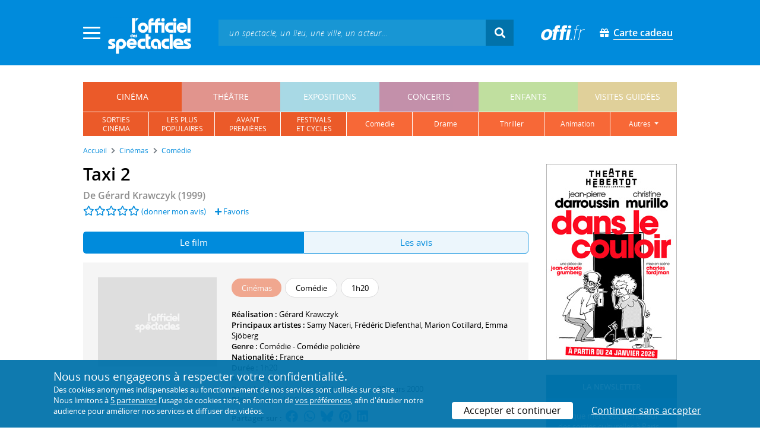

--- FILE ---
content_type: text/html; charset=utf-8
request_url: https://www.offi.fr/cinema/evenement/taxi-2-25615.html
body_size: 11573
content:
<!doctype html>
<html lang="fr">
<head>
	
	
  <meta charset="utf-8">


	<meta http-equiv="X-UA-Compatible" content="IE=EDGE" />
	<meta http-equiv="Content-Type" content="text/html; charset=UTF-8" />

<meta name="viewport" content="width=device-width">
<meta name="viewport" content="width=device-width, initial-scale=1.0, maximum-scale=1.0, minimum-scale=1.0">
<meta name="theme-color" content="#008bdc" />

    <title>Taxi 2 : séances &agrave; Paris et en Île-de-France - L'Officiel des spectacles

</title>
    <meta name="description" content="Retrouvez tous les horaires et toutes les salles de cinéma programmant actuellement le film * Taxi 2 * à Paris et en Île-de-France">    <meta name="robots" content="index, follow" />

    <meta property="og:url" content="https://www.offi.fr/cinema/evenement/taxi-2-25615.html" />
    <meta property="og:type" content="article" />
    <meta property="og:title" content="Taxi 2 : séances &agrave; Paris et en Île-de-France - L'Officiel des spectacles" />
    <meta property="og:description" content="Retrouvez tous les horaires et toutes les salles de cinéma programmant actuellement le film * Taxi 2 * à Paris et en Île-de-France" />
    


<link rel="shortcut icon" href="/res/img/icons/favicon.ico" />
<link rel="apple-touch-icon" sizes="180x180" href="/res/img/icons/apple-touch-icon.png">
<link rel="icon" type="image/png" sizes="192x192" href="/res/img/icons/android-chrome-192x192.png">
<link rel="icon" type="image/png" sizes="512x512" href="/res/img/icons/android-chrome-512x512.png">
<link rel="icon" type="image/png" sizes="32x32" href="/res/img/icons/favicon-32x32.png">
<link rel="icon" type="image/png" sizes="16x16" href="/res/img/icons/favicon-16x16.png">
<link rel="manifest" href="/res/img/icons/site.webmanifest">


    <!--<link href="https://unpkg.com/gijgo@1.9.11/css/gijgo.min.css" rel="stylesheet" type="text/css" />-->
    <link href="/res/css/tiny-date-picker.min.css" rel="stylesheet" type="text/css" />
    <link href="/res/css/date-range-picker.css" rel="stylesheet" type="text/css" />
 
        <link rel="stylesheet" href="/templates-mobile/assets/css/theme.css?v24" type="text/css" media="all">
   <script type="text/javascript">
		var compteOuvert = 1;
        var offi = {};
        offi.gaVersion = 'ga4';
    </script>




<script async src="https://www.googletagmanager.com/gtag/js?id=G-WCXK8B622W"></script>

<script type="text/javascript">
    
    offi.demandeTarteAucitron = true;
    
	  
	  window.dataLayer = window.dataLayer || [];
    function gtag(){dataLayer.push(arguments);}
    
    
    gtag('js', new Date());
    
    if (offi.demandeTarteAucitron) {
        gtag('consent', 'default', {
            'ad_storage': 'denied',
            'ad_user_data': 'denied',
            'ad_personalization': 'denied',
            'analytics_storage': 'denied',
            wait_for_update: 500
        });
    }
    
    
    gtag('config', 'G-WCXK8B622W');
    offi.gtag = window.gtag;
    


<!-- Matomo -->
  var _paq = window._paq = window._paq || [];
  /* tracker methods like "setCustomDimension" should be called before "trackPageView" */
  _paq.push(['requireCookieConsent']);
  _paq.push(['setConversionAttributionFirstReferrer', true]);
  offi.matoActif = true;
  
  
      _paq.push(['setCustomDimension', customDimensionId = 6, customDimensionValue = 'cinema']);
    
  
  if (offi.MatomoSetCustomUrl)
  {
    _paq.push(['setCustomUrl', offi.MatomoSetCustomUrl]);
  }
        
  _paq.push(['enableLinkTracking']);
  (function() {
    var u="//mato.offi.fr/matomo/";
    _paq.push(['setTrackerUrl', u+'matomo.php']);
    _paq.push(['setSiteId', '21']);
    var d=document, g=d.createElement('script'), s=d.getElementsByTagName('script')[0];
    g.async=true; g.src=u+'matomo.js'; s.parentNode.insertBefore(g,s);
  })();
<!-- End Matomo Code -->


</script>



<!-- Knowledge Graph Google -->
<script type="application/ld+json">
{
	"@context" : "https://schema.org",
	"@type" : "Organization",
	"name" : "L'Officiel des spectacles",
	"description" : "Magazine hebdomadaire sur l'actualité culturelle à Paris et en Île-de-France : cinéma, théâtre, expositions, concerts, spectacles pour enfants, visites guidées, guide touristique parisien.",
	"foundingDate" : "1946-09-01",
	"url" : "https://www.offi.fr",
	"logo": "https://files.offi.fr/medias/img/logo-officiel-bleu.jpg",
	"sameAs" : [ "https://www.facebook.com/offi.fr",
	"https://twitter.com/lofficiel",
	"https://www.instagram.com/lofficieldesspectacles/"] 
}
</script>

	
</head>

<body class="rubrique-page cinema right-columns" >
	
	
	<main>
	  
		<section id="header">
						
			
<header>
    <!-- menu principal -->
    <div class="navbar navbar-dark box-shadow main-menu" id="stickytop">
        <div class="container container-1">

            <div class="menu-burger dropdown">
                <a class="dropdown-toggle">
                    <img class="closed-menu" src="/res/img/menu/hamburger.png">
                    <img class="opened-menu" src="/res/img/menu/close-white.png">
                </a>
                <!-- menu latéral -->
<div class="main-background dropdown-menu" id="navbarHeader" >
    <div class="left-menu">
                <!-- Links -->
        <ul class="left-menu-dropdown">
            <li class="dropdown-item main-background-darker d-flex">
                <div class="col p-0">
                    <a class="nav-link" href="/"><span class="iconoffi-home"></span> Accueil</a>
                </div>
                <div class="col p-0 text-right">
                    <a class="dropdown-toggle nav-link"><i class="iconoffi-fermer"></i> </a>
                </div>
            </li>
            
            <li class="d-md-none menu-principal main-background-darker">
                <div class="row m-0 px-2">
                                <div class="col-6 element">
                    <a href="/cinema" class="cinema_color">cinéma </a>
                </div>
                                <div class="col-6 element">
                    <a href="/theatre" class="theatre_color">théâtre </a>
                </div>
                                <div class="col-6 element">
                    <a href="/expositions-musees" class="expositions-musees_color">expositions </a>
                </div>
                                <div class="col-6 element">
                    <a href="/concerts" class="concerts_color">concerts </a>
                </div>
                                <div class="col-6 element">
                    <a href="/enfants" class="enfants_color">enfants </a>
                </div>
                                <div class="col-6 element">
                    <a href="/visites-conferences" class="visites-conferences_color">visites guidées </a>
                </div>
                                </div>
            </li>
            
                        <li class="dropdown-item d-none visible-connecte">
                <a class="nav-link" href="/modifier-mon-compte.html" rel="nofollow"><span class="iconoffi-user"></span><span class="user-name-value"></span></a>
            </li>
            <li class="dropdown-item d-none visible-connecte">
                <a class="nav-link" href="/modifier-mon-compte.html" rel="nofollow"><span class="iconoffi-plus"></span>Modifier mon compte</a>
            </li>
            <li class="dropdown-item  d-none visible-connecte">
                <a class="nav-link" href="/compte-commandes.html" rel="nofollow"><span class="iconoffi-cart"></span>Mes commandes</a>
            </li>
            <li class="dropdown-item cache-connecte">
                <a class="nav-link" href="/connexion.html?redirectIdObj=25615&redirectType=evenement" rel="nofollow"><span class="iconoffi-user"></span>S'identifier</a>
            </li>
                        
            <li class="dropdown-item cache-connecte">
                <a class="nav-link" href="/abonnement-lofficiel.html" rel="nofollow"><span class="iconoffi-plus"></span>Abonnement</a>
            </li>
            
            <li class="dropdown-item">
                <a class="nav-link" href="/carte-cadeau.html" rel="nofollow"><span class="fas fa-gift"></span>Carte cadeau</a>
            </li>
            
            <li class="dropdown-item">
                <a class="nav-link" href="/contact.html" rel="nofollow"><span class="iconoffi-contact"></span>Nous contacter</a>
            </li>
            <li class="dropdown-item">
                <a class="nav-link" href="/conditions-generales-reservation-offi.fr.html" rel="nofollow"><span class="iconoffi-info"></span>CGV</a>
            </li>
                        <li class="dropdown-item d-none visible-connecte">
                <a class="nav-link" href="/mon-abonnement.html" rel="nofollow"><span class="iconoffi-plus"></span>Abonnement</a>
            </li>
                        <li class="dropdown-item has-children d-none visible-connecte">

                <a class="nav-link" href="/mes-favoris.html" rel="nofollow"><span class="iconoffi-star"></span>Mes favoris</a>

                <ul class="ml-1 dropdown-menu-items" id="menu-favoris-liste">
                </ul>
                
            </li>
            <li class="dropdown-item d-none visible-connecte">
                <a class="nav-link" href="/" id="disconnectBtnDropdown" rel="nofollow"><span class="iconoffi-user"></span>Déconnexion</a>
            </li>
            
        </ul>
        <!-- Links -->

    </div>
</div>            </div>
            
                
            <div class="has-margin-left-10 logo-header">
                <a href="/" class="logo"><img src="/res/img/logo-offi.svg" class="img-fluid"/></a>
            </div>
            <div class="criteres">

                <div class="d-block d-md-none  text-center" id="mobile-search-button">                     <a href="#"><i class="fas fa-search"></i></a>
                </div>
                
            <div class="d-md-none logo-text-header1 pt-2">
                <a href="/carte-cadeau.html" class="mt-0 p-1 px-2 text-white text-decoration-none font-bolder">
                    <span class="fas fa-gift mr-2"></span><span class="border-bottom">Carte cadeau<span></a>
                    </a>
            </div>
            
            </div>
            
            <div class="d-block  col-md-7 form-container dark-form" id="search-form">
                <!-- form search -->
                <form id="schForm" method="GET"action="/recherche-ac.html">
                    <div class="input-group d-none d-md-flex">
                        <input type="text" name="acSearch" id="search" placeholder="un spectacle, un lieu, une ville, un acteur..." autocomplete="off" class="form-control ui-autocomplete-input" role="textbox" aria-autocomplete="list" aria-haspopup="true">
                        <div class="input-group-append">
                            <span class="input-group-text header-search-btn" id="basic-addon2"><i class="fas fa-search"></i></span>
                        </div>
                    </div>
                </form>
                <!-- / form search -->
                
                <div class="imgsticky">
                    <div class="p-container"><div class="p-bg" style="--bg-image: url(https://files.offi.fr/display/660/3.jpg);"></div><a href="https://www.offi.fr/theatre/comedie-oberkampf-6886/cheri-on-se-dit-tout-71306.html"  class="pdisplay"><img src="https://files.offi.fr/display/660/3.jpg" data-pv="Display/PACK_BANNIERE/660-cheri-on-se-dit-tout" class="pdisplayimg" data-pos="2" /></a></div>
                </div>

                <!-- form search sticky header -->
                <div class="sticky-form-search  has-margin-left-15 ">
                    <div class="input-group-append">
                        <span class="input-group-text header-search-btn has-padding-top-25 has-padding-bottom-25 has-padding-left-10 has-padding-right-10" id="basic-addon2"><i class="fas fa-search"></i></span>
                    </div>
                </div>
                <!-- / form search sticky header -->
            
            </div>
            
            <div class="logo-text-header pr-3">
                <img src="/res/img/offi.png">
            </div>

            <div class="logo-text-header">
                <a href="/carte-cadeau.html" class="mt-0 p-1 px-2 text-white text-decoration-none font-bolder">
                    <span class="fas fa-gift mr-2"></span><span class="border-bottom">Carte cadeau<span></a>
                    </a>
            </div>


            <div id="mobile-search" class="d-none">
                <a href="#" id="mobile-search-close" class="float-right"> <i class="fas fa-times"></i></a>
                <form id="schForm_mobile" method="GET"action="/recherche-ac.html">
                    <input type="text" name="acSearch" id="search_mobile" placeholder="un spectacle, un lieu, une ville, un acteur..." autocomplete="off" class="form-control ui-autocomplete-input d-block" role="textbox" aria-autocomplete="list" aria-haspopup="true">
                </form>
            </div>

        </div>
        <!-- / menu principal -->
        
        <div id="sticky-title-container" class="d-none">

            <div class="cinema_color lighter_color important" id="sticky-title">
            
                <a href="#header" class="toUpbtn">
                    <span class="iconoffi-up-arrow"> </span>
                </a>
                <span class="content">
                <!-- criteres recherche-->
                
                <!-- fin criteres recherche-->
                </span>
            </div>
        </div>
        
    </div>
    <!-- dropdown recherche-->
    
    <div class="dropdown" id="navBarSearchDropdown">
        <button id="dLabesearch" class="d-none dropdown-toggle collapsed" type="button" data-toggle="dropdown" aria-haspopup="true" aria-expanded="false">
            Rechercher
        </button>
        <div class="main-background dropdown-menu" id="navBarSearch" aria-labelledby="dLabesearch">
            <div class="recherche-container">
                <a class="closeRechercheBloc"><img src="/res/img/menu/close-white.png"></a>
                <div class="col text-center"><img src="/res/img/loader_big_b.gif" id="searchLoader">
                </div>
                <div class="col-12 py-4" id="navBarSearchContent">
                </div>
            </div>
            <div class="search-all-results main-background-darker">
                <a href="#" class="col no-padding btn text-uppercase text-white has-margin-top-15 has-margin-bottom-15">
                    Voir tous les résultats
                </a>
            </div>
        </div>
    </div>
    
    <!-- fin dropdown recherche-->
    <!-- / menu latéral -->
</header>


			
						<div class="container">
								
				 

<div id="menu_principal" class="d-none d-lg-table">
			<div class="  menu_pricipal_element   cinema active" ><a href="/cinema">cinéma</a> </div>
			<div class="  menu_pricipal_element   theatre " ><a href="/theatre">théâtre</a> </div>
			<div class="  menu_pricipal_element   expositions-musees " ><a href="/expositions-musees">expositions</a> </div>
			<div class="  menu_pricipal_element   concerts " ><a href="/concerts">concerts</a> </div>
			<div class="  menu_pricipal_element   enfants " ><a href="/enfants">enfants</a> </div>
			<div class="  menu_pricipal_element   visites-conferences " ><a href="/visites-conferences">visites guidées</a> </div>
	</div>

<div class="sous_menu d-none d-lg-table" >

					
													
						<div class="sous_element cinema_color  " >
				<a href="/cinema/nouveautes.html">
					sorties<br />cinéma
				</a> 
			</div>
								
													
						<div class="sous_element cinema_color  " >
				<a href="/cinema/populaires.html">
					les plus<br />populaires
				</a> 
			</div>
								
													
						<div class="sous_element cinema_color  " >
				<a href="/cinema/avant-premieres.html">
					avant<br>premières
				</a> 
			</div>
								
													
						<div class="sous_element cinema_color  " >
				<a href="/cinema/festivals-cinema.html">
					festivals<br>et cycles
				</a> 
			</div>
								
													
						<div class="sous_element cinema_color  lighter_color" >
				<a href="/cinema/comedie-film-comique.html">
					comédie
				</a> 
			</div>
								
													
						<div class="sous_element cinema_color  lighter_color" >
				<a href="/cinema/drame.html">
					drame
				</a> 
			</div>
								
													
						<div class="sous_element cinema_color  lighter_color" >
				<a href="/cinema/film-policier-espionnage.html">
					thriller
				</a> 
			</div>
								
													
						<div class="sous_element cinema_color  lighter_color" >
				<a href="/cinema/dessin-anime-animation.html">
					animation
				</a> 
			</div>
								
													
						<div class="dropdown sous_element cinema_color  lighter_color" >
				<a href="#" class="dropdown-toggle" role="button" id="dropdownMenu_9" data-toggle="dropdown" aria-haspopup="true" aria-expanded="false">
					autres
				</a> 
				<div class="dropdown-menu lighter_color" aria-labelledby="dropdownMenu_9">
										
																									<a class="dark-text" href="/cinema/film-horreur.html">horreur</a>
										
																									<a class="dark-text" href="/cinema/science-fiction.html">science-fiction</a>
										
																									<a class="dark-text" href="/cinema/film-fantastique.html">fantastique</a>
										
																									<a class="dark-text" href="/cinema/action-aventure.html">action ou aventure</a>
										
																									<a class="dark-text" href="/cinema/genres.html">tous les genres</a>
										
																									<a class="dark-text" href="/cinema/a-laffiche.html">tous les films</a>
										
																									<a class="dark-text" href="/cinema/prochainement.html">prochainement</a>
											
				</div>
			</div>
							
</div>

				
							</div>
		</section>
		

		<section id="wrapper">

			<div class="container">
				
				
		<nav aria-label="breadcrumb" class="mb-3">
	<ol class="breadcrumb bg-light" itemscope itemtype="http://schema.org/BreadcrumbList">
						<li class="breadcrumb-item" itemprop="itemListElement" itemscope itemtype="http://schema.org/ListItem"><a class="text-dark" href="https://www.offi.fr/" itemprop="item"><span itemprop="name">Accueil</span></a><meta itemprop="position" content="1" /></li>
				<li class="breadcrumb-item" itemprop="itemListElement" itemscope itemtype="http://schema.org/ListItem"><a class="text-dark" href="https://www.offi.fr/cinema" itemprop="item"><span itemprop="name">Cin&eacute;mas</span></a><meta itemprop="position" content="2" /></li>
				<li class="breadcrumb-item" itemprop="itemListElement" itemscope itemtype="http://schema.org/ListItem"><a class="text-dark" href="/cinema/comedie-film-comique.html" itemprop="item"><span itemprop="name">Comédie</span></a><meta itemprop="position" content="3" /></li>
			</ol></nav>
	
				
				
								
				<div class="d-flex row-section-flex">
					



					
	<div id="content-wrapper" class="right-column col-xs-12 col-sm-8 col-md-9 no-padding-left">
	

<div class="single-event-page has-margin-bottom-25" itemscope itemtype=" https://schema.org/Movie">
    
    <div class="single-event-head has-margin-bottom-25">
        <div class="single-event-rating mb-2">
            <h1 itemprop="name"  class="add-to-sticky">Taxi 2</h1>
            <div class="page-subtitle">
                De <span itemprop="director" itemscope itemtype=" https://schema.org/Person"><span itemprop="name">Gérard Krawczyk</span></span> (1999)            </div>
        </div>
        
        <div class="row m-0">
            <div class="d-flex single-event-avis">
	                            <div class="hreview-aggregate mb rating_div" >
	<div class="item">
		<div class="fl" id="obj_rate">
			<a href="#onglet-tavis"><i class="far fa-star text-main-color"></i><i class="far fa-star text-main-color"></i><i class="far fa-star text-main-color"></i><i class="far fa-star text-main-color"></i><i class="far fa-star text-main-color"></i></a> <a href="#onglet-critique">(donner mon avis)</a>					</div>
	</div>
</div>
                                <a href="/connexion.html?favoris=1&redirectIdObj=25615&redirectType=evenement" class="ajouter_favoris" data-controller="evenement" data-idObj="25615" data-favorite_identifier="5b372e438ce0a2e09f3c799514c25135" data-favorite_param="Evenement-25615" data-ajax-mode="0" rel="nofollow">
    <i class="fas fa-plus"></i> Favoris
</a>

            </div>
        </div>

    </div>
    
    <ul class="onglets nav nav-pills mb-3 nav-fill" id="onglets-programmation-list" role="tablist">
        <li class="nav-item" role="presentation">
            <a class="nav-link active" id="pills-informations-tab" data-toggle="tab" href="#pills-informations" data-onglet="infos" role="tab" aria-controls="pills-informations" aria-selected="true">
                Le film
            </a>
        </li>
                       <li class="nav-item" role="presentation">
            <a class="nav-link" id="pills-critique-tab" data-toggle="tab" href="#pills-critique"  data-onglet="critique" role="tab" aria-controls="pills-critique" aria-selected="false">
                 Les avis            </a>
        </li>
            </ul>
    <div class="tab-content" id="onglets-programmation-contenu" >
    <div class="tab-pane fade show active" id="pills-informations" role="tabpanel" aria-labelledby="pills-informations-tab">
        <div class="single-event-intro card-body card-header has-padding-25 no-border light-gray-background clearfix pb-0">
            <div class="single-event-intro-image">
            <span class="single-event-affiche">                <img 
                    itemprop="image" 
                    src="/res/img/photo_vide.png"  
                    alt=''
                    class="img-fluid"
                                    >
            </span>            </div>
        
            <div class="no-padding event-info f-size-prog">
                <div class="mb-3">
                    
<div class="tags-container">
                    
                                <span class="has-border cinema_color text-white tag-rubrique">Cin&eacute;mas</span>
                                
        
                    
                                <span class="has-border item-info">Comédie</span>
                                
        
                    
                                <span class="has-border item-info">1h20</span>
                                
        
    
</div>

                </div>
                <div class="clearfixer d-md-none"> </div>
                
                <p class="mb-0">
                        <b>Réalisation : </b>
                                                    <a class="text-body"  href="/artiste/gerard-krawczyk-30715.html">Gérard Krawczyk</a>                                                <br>
                                                                        <b>Principaux artistes : </b>
                                                    <a class="text-body"  href="/artiste/samy-naceri-10867.html">Samy Naceri</a>,                                                     <a class="text-body"  href="/artiste/frederic-diefenthal-6538.html">Frédéric Diefenthal</a>,                                                     <a class="text-body"  href="/artiste/marion-cotillard-13536.html">Marion Cotillard</a>,                                                     <a class="text-body"  href="/artiste/emma-sjoberg-59979.html">Emma Sjöberg</a>                                                <br>
                                                <b>Genre :</b> <span itemprop="genre">Comédie - Comédie policière</span><br>                                                <b>Nationalité : </b>France<br>                                                <b>Durée : </b><span itemprop="duration">1h20</span><br>                        <b>Année de production : </b>1999<br>                        <b>Date de sortie (ou ressortie) en France : </b> 28 mars 2000<br>                                                <b>Distributeur : </b>UGC<br>                </p>
                
                <p class="share-container mt-2">
                    <b>Partager sur : </b> <span class="share-container">
<a href="https://www.facebook.com/sharer/sharer.php?u=https://www.offi.fr/cinema/evenement/taxi-2-25615.html" rel="nofollow" title="Facebook" target="_blank"><i class="fab fa-facebook"></i></a>
<a href="https://wa.me/?text=Taxi 2 via L'Officiel des spectacles : https://www.offi.fr/cinema/evenement/taxi-2-25615.html" rel="nofollow" title="Whatsapp"  target="_blank"><i class="fab fa-whatsapp"></i></a>
<a href="https://bsky.app/intent/compose?text=Taxi 2 via L'Officiel des spectacles : https://www.offi.fr/cinema/evenement/taxi-2-25615.html" rel="nofollow" title="bluesky"  target="_blank"><i class="iconoffi-bluesky  d-inline-block"></i></a>
<a href="https://pinterest.com/pin/create/button/?url=https://www.offi.fr/cinema/evenement/taxi-2-25615.html&media=&description=Taxi 2 via L'Officiel des spectacles @officielparis" rel="nofollow" title="Pinterest"  target="_blank"><i class="fab fa-pinterest"></i></a>
<a href="https://www.linkedin.com/shareArticle?mini=true&url=https://www.offi.fr/cinema/evenement/taxi-2-25615.html&title=Taxi 2&source=via L'Officiel des spectacles" rel="nofollow" title="Llinkedin"  target="_blank"><i class="fab fa-linkedin"></i></a>
</span>

                </p>

            </div>
        </div>
        
        


<h2 class='font-semi-bold titre-bloc-mp-standard'>Présentation</h2>
<div class="single-event-description has-margin-top-20">
    <div class="card-body card-header has-padding-25 no-border light-gray-background">
        <p itemprop="description" class="p-0 m-0">Daniel, chauffeur de taxi un peu speed au volant de sa Peugoet 406, et son copain flic, Emilien, se retrouvent cette fois-ci aux prises avec un gang de yakuzas ravisseurs d'un diplomate japonais venu conclure un important marché en France.</p>
    </div>
</div>


<h2 class='font-semi-bold titre-bloc-mp-standard'>Taxi 2 : la distribution</h2>
<div class="card-body card-header has-padding-25 no-border light-gray-background">
      <p>
   <b>Réalisation : </b>
          <a class="text-body"  href="/artiste/gerard-krawczyk-30715.html">Gérard Krawczyk</a>       </p>
      
        <p>
   <b>Casting :</b>
        <a class="text-body" itemprop="actors" itemscope itemtype=" https://schema.org/Person" href="/artiste/samy-naceri-10867.html"><span itemprop="name">Samy Naceri</span> (<em>Daniel Morales</em>)</a>,         <a class="text-body" itemprop="actors" itemscope itemtype=" https://schema.org/Person" href="/artiste/frederic-diefenthal-6538.html"><span itemprop="name">Frédéric Diefenthal</span> (<em>Emilien Coutant-Kerbalec</em>)</a>,         <a class="text-body" itemprop="actors" itemscope itemtype=" https://schema.org/Person" href="/artiste/marion-cotillard-13536.html"><span itemprop="name">Marion Cotillard</span> (<em>Lily Bertineau</em>)</a>,         <a class="text-body" itemprop="actors" itemscope itemtype=" https://schema.org/Person" href="/artiste/emma-sjoberg-59979.html"><span itemprop="name">Emma Sjöberg</span> (<em>Petra</em>)</a>,         <a class="text-body" itemprop="actors" itemscope itemtype=" https://schema.org/Person" href="/artiste/bernard-farcy-2309.html"><span itemprop="name">Bernard Farcy</span> (<em>le commissaire Gibert</em>)</a>,         <a class="text-body" itemprop="actors" itemscope itemtype=" https://schema.org/Person" href="/artiste/jean-christophe-bouvet-1464.html"><span itemprop="name">Jean-Christophe Bouvet</span> (<em>le général Bertineau</em>)</a>,         <a class="text-body" itemprop="actors" itemscope itemtype=" https://schema.org/Person" href="/artiste/frederique-tirmont-69282.html"><span itemprop="name">Frédérique Tirmont</span> (<em>la mère de Lily</em>)</a>,         <span class="text-body" itemprop="actors" itemscope itemtype=" https://schema.org/Person"><span itemprop="name">Marac Faure</span> (<em>le ministre français</em>)</span>,         <span class="text-body" itemprop="actors" itemscope itemtype=" https://schema.org/Person"><span itemprop="name">Hirata Haruhiko</span> (<em>le ministre japonais</em>)</span>,         <a class="text-body" itemprop="actors" itemscope itemtype=" https://schema.org/Person" href="/artiste/tsuyu-shimizu-150834.html"><span itemprop="name">Tsuyu Shimizu</span> (<em>Yuli</em>)</a>,         <span class="text-body" itemprop="actors" itemscope itemtype=" https://schema.org/Person"><span itemprop="name">Ko Suzuki</span> (<em>Katano</em>)</span>,         <a class="text-body" itemprop="actors" itemscope itemtype=" https://schema.org/Person" href="/artiste/edouard-montoute-8544.html"><span itemprop="name">Edouard Montoute</span> (<em>Alain</em>)</a>        </p>
        
        <p>
    <b>Distribution technique :</b>
            <a class="text-body" itemprop="actors" itemscope itemtype=" https://schema.org/Person" href="/artiste/luc-besson-1720.html"><span itemprop="name">Luc Besson</span> (scénario)</a>,             <span class="text-body" itemprop="actors" itemscope itemtype=" https://schema.org/Person"><span itemprop="name">Al Khemya</span> (musique)</span>,             <a class="text-body" itemprop="actors" itemscope itemtype=" https://schema.org/Person" href="/artiste/jean-jacques-gernolle-121368.html"><span itemprop="name">Jean-Jacques Gernolle</span> (décors)</a>,             <span class="text-body" itemprop="actors" itemscope itemtype=" https://schema.org/Person"><span itemprop="name">Gérard Stérin</span> (direction artistique)</span>        </p>
        
    <p>        Avant <em>Taxi 2</em>, <strong>Gérard Krawczyk</strong> a réalisé <em>Héroïnes</em> en 1997, <em>L'Été en pente douce</em> en 1987 et <em>Je hais les acteurs</em> en 1986.</p><p>Le scénario du film a été écrit par <strong>Luc Besson</strong>, qui avait déjà écrit         <em>Jeanne d'Arc</em> en 1999, <em>The Dancer</em> en 1999, <em>Le Cinquième élément</em> en 1997 et <em>Taxi 1</em> en 1997.</p><p>Parmi les actrices et acteurs principaux, on a pu voir au cinéma<strong> Samy Naceri</strong> dans<em> Un pur moment de rock'n'roll</em> (1999) et <em> Là-bas... mon pays</em> (1999) ; <strong> Frédéric Diefenthal</strong> dans<em> Je veux tout</em> (1999) et <em> Six-pack</em> (1999) et <strong> Marion Cotillard</strong> dans<em> Du bleu jusqu'en Amérique</em> (1999) et <em> Furia</em> (1999).</p>    
</div>



<h2 class="font-normal titre-bloc-mp-standard">Derniers avis sur le film : Taxi 2</h2>
<div class="card-body card-header no-border light-gray-background has-padding-25">
    		<div>
		    Il n'y a pas encore d'avis sur <em>Taxi 2</em>. 
    </div>
		<div class="text-center mt-4">
		    <a href="#commenter" data-scroll="commenter" class="btn rounded-corner px-4 text-white main-background-darker">Donner mon avis</a>
		</div>
		</div>

    <div class="has-margin-top-20">
    <div class="mobile-p d-md-none"><div class="p-container"><div class="p-bg" style="--bg-image: url(https://files.offi.fr/display/704/5.jpg);"></div><a href="https://www.offi.fr/theatre/theatre-hebertot-2446/dans-le-couloir-103194.html"  class="pdisplay"><img src="https://files.offi.fr/display/704/5.jpg" data-pv="Display/COLONNE/704-dans-le-couloir" class="pdisplayimg" data-pos="2" /></a></div></div>
    </div>
    
    

    
        	<div class="has-padding-25 has-margin-top-20 Up-coming-events slider-events slider-items no-padding  light-gray-background suggestion">
		<h2 class="has-margin-bottom-15 suggestion-title px-0">Également programmés à Paris et en Île-de-France :</h2>
		<div id="carouselNouveautes" class="pt-2 mt-4 pb-5 px-0">
					 <div class="slick-light-container">
					 		<div class="slick-light-sugestion">
																<div class="slick-ligh-item mr-3 single-event-suggestion">
																																				
									<a href="https://www.offi.fr/cinema/evenement/lame-ideale-104081.html" title="" >
									  										<img itemprop="image" src="https://files.offi.fr/evenement/104081/images/120/cdc920938dbb105e82e6940cc4993a71.jpg" class="img-fluid"  alt='Affiche L&#039;&Acirc;me id&eacute;ale - Alice Vial'><br>
																			</a>
                   
									<div class="event-link item-link has-margin-top-15"><a class="text-body" href="https://www.offi.fr/cinema/evenement/lame-ideale-104081.html" >L'Âme idéale</a></div>
								</div>
																<div class="slick-ligh-item mr-3 single-event-suggestion">
																																				
									<a href="https://www.offi.fr/cinema/evenement/un-ours-dans-le-jura-99734.html" title="" >
									  										<img itemprop="image" src="https://files.offi.fr/evenement/99734/images/120/d72d1295b38f9ab431bfcfe0c19e50bf.jpg" class="img-fluid"  alt='Un ours dans le Jura - affiche'><br>
																			</a>
                   
									<div class="event-link item-link has-margin-top-15"><a class="text-body" href="https://www.offi.fr/cinema/evenement/un-ours-dans-le-jura-99734.html" >Un ours dans le Jura</a></div>
								</div>
																<div class="slick-ligh-item mr-3 single-event-suggestion">
																																				
									<a href="https://www.offi.fr/cinema/evenement/nouvelle-vague-102770.html" title="" >
									  										<img itemprop="image" src="https://files.offi.fr/evenement/102770/images/120/0e1f76131b3fb8cca8a149ad7ea9da2e.jpg" class="img-fluid"  alt='Nouvelle Vague - affiche'><br>
																			</a>
                   
									<div class="event-link item-link has-margin-top-15"><a class="text-body" href="https://www.offi.fr/cinema/evenement/nouvelle-vague-102770.html" >Nouvelle Vague</a></div>
								</div>
																<div class="slick-ligh-item mr-3 single-event-suggestion">
																																				
									<a href="https://www.offi.fr/cinema/evenement/la-pire-mere-au-monde-104126.html" title="" >
									  										<img itemprop="image" src="https://files.offi.fr/evenement/104126/images/120/a87c36b01d7f0d0a938a39a793a531dc.jpg" class="img-fluid"  alt='Affiche La Pire M&egrave;re au monde - Pierre Mazingarbe'><br>
																			</a>
                   
									<div class="event-link item-link has-margin-top-15"><a class="text-body" href="https://www.offi.fr/cinema/evenement/la-pire-mere-au-monde-104126.html" >La Pire Mère au monde</a></div>
								</div>
																<div class="slick-ligh-item mr-3 single-event-suggestion">
																																				
									<a href="https://www.offi.fr/cinema/evenement/laurent-dans-le-vent-102956.html" title="" >
									  										<img itemprop="image" src="https://files.offi.fr/evenement/102956/images/120/45dc37cafb556cf32f227e9c40d74943.jpg" class="img-fluid"  alt='Affiche Laurent dans le vent - Anton Balekdjian, L&eacute;o Couture, Matt&eacute;o Eustachon'><br>
																			</a>
                   
									<div class="event-link item-link has-margin-top-15"><a class="text-body" href="https://www.offi.fr/cinema/evenement/laurent-dans-le-vent-102956.html" >Laurent dans le vent</a></div>
								</div>
																<div class="slick-ligh-item mr-3 single-event-suggestion">
																																				
									<a href="https://www.offi.fr/cinema/evenement/baise-en-ville-104257.html" title="" >
									  										<img itemprop="image" src="https://files.offi.fr/evenement/104257/images/120/9cb3d150268098a61635b72b8f255274.jpg" class="img-fluid"  alt='Affiche Baise-en-ville - R&eacute;alisation Martin Jauvat'><br>
																			</a>
                   
									<div class="event-link item-link has-margin-top-15"><a class="text-body" href="https://www.offi.fr/cinema/evenement/baise-en-ville-104257.html" >Baise-en-ville</a></div>
								</div>
																<div class="slick-ligh-item mr-3 single-event-suggestion">
																																				
									<a href="https://www.offi.fr/cinema/evenement/la-petite-cuisine-de-mehdi-103831.html" title="" >
									  										<img itemprop="image" src="https://files.offi.fr/evenement/103831/images/120/bc82b118b0e67c78770dccc531b6b876.jpg" class="img-fluid"  alt='La Petite Cuisine de Mehdi - affiche'><br>
																			</a>
                   
									<div class="event-link item-link has-margin-top-15"><a class="text-body" href="https://www.offi.fr/cinema/evenement/la-petite-cuisine-de-mehdi-103831.html" >La Petite Cuisine de Mehdi</a></div>
								</div>
																<div class="slick-ligh-item mr-3 single-event-suggestion">
																																				
									<a href="https://www.offi.fr/cinema/evenement/vaa-vaathiyaar-104220.html" title="" >
									  										<img itemprop="image" src="https://files.offi.fr/evenement/104220/images/120/2d22ba7aaea39f3903aa59987ccf2909.jpg" class="img-fluid"  alt='Affiche Vaa Vaathiyaar - Nalan Kumarasamy'><br>
																			</a>
                   
									<div class="event-link item-link has-margin-top-15"><a class="text-body" href="https://www.offi.fr/cinema/evenement/vaa-vaathiyaar-104220.html" >Vaa Vaathiyaar</a></div>
								</div>
																<div class="slick-ligh-item mr-3 single-event-suggestion">
																																				
									<a href="https://www.offi.fr/cinema/evenement/chasse-gardee-2-103966.html" title="" >
									  										<img itemprop="image" src="https://files.offi.fr/evenement/103966/images/120/a94f67273a99e646731b53d8649fbbb6.jpg" class="img-fluid"  alt='Affiche Chasse gard&eacute;e 2 - Fr&eacute;d&eacute;ric Forestier, Antonin Fourlon'><br>
																			</a>
                   
									<div class="event-link item-link has-margin-top-15"><a class="text-body" href="https://www.offi.fr/cinema/evenement/chasse-gardee-2-103966.html" >Chasse gardée 2</a></div>
								</div>
															</div>
				</div>
		</div>
	</div>
    </div>

<div class="tab-pane fade" id="pills-critique" role="tabpanel" aria-labelledby="pills-critique-tab">    <div id="avis" class="has-margin-bottom-25">

        
                
    <div class="card-body card-header has-padding-25 no-border light-gray-background has-margin-right d-none">
        <div id="liste_avis">
                    </div>

            </div>
    
    <div class="card no-border mt-3" id="commenter">
        <div class="card-header main-background text-white py-2 h4">
            Donner mon avis sur Taxi 2
        </div>
        <div class="light-gray-background has-padding-25 auth-form">
            <div class="alert alert-danger" role="alert" id="avisError" style="display: none"></div>
            <div class="alert alert-success" role="alert" id="avisSuccess" style="display: none"></div>
        
            <form id="form_comment" action="#" method="post">
                <p>Quelle note donnez-vous à cet évènement ?</p>
                <input type="hidden" value="" id="new_rate" name="new_rate" />
                <input type="hidden" value="Evenement" name="TypeObj" />
                <input type="hidden" value="25615" name="idObj" />
                <input type="hidden" value="1" name="idRubrique" />
                
                
                <div class="has-margin-bottom-25 d-md-flex w-100">
                                            <a href="#" class=" mx-md-2 avis-input text-main-color new_rate" data-value="5">
                             <span><i class="fas fa-star text-main-color"></i><i class="fas fa-star text-main-color"></i><i class="fas fa-star text-main-color"></i><i class="fas fa-star text-main-color"></i><i class="fas fa-star text-main-color"></i><span>Excellent</span></span>
                        </a>
                                            <a href="#" class=" mx-md-2 avis-input text-main-color new_rate" data-value="4">
                             <span><i class="fas fa-star text-main-color"></i><i class="fas fa-star text-main-color"></i><i class="fas fa-star text-main-color"></i><i class="fas fa-star text-main-color"></i><i class="far fa-star text-main-color"></i><span>Très bon</span></span>
                        </a>
                                            <a href="#" class=" mx-md-2 avis-input text-main-color new_rate" data-value="3">
                             <span><i class="fas fa-star text-main-color"></i><i class="fas fa-star text-main-color"></i><i class="fas fa-star text-main-color"></i><i class="far fa-star text-main-color"></i><i class="far fa-star text-main-color"></i><span>Bon</span></span>
                        </a>
                                            <a href="#" class=" mx-md-2 avis-input text-main-color new_rate" data-value="2">
                             <span><i class="fas fa-star text-main-color"></i><i class="fas fa-star text-main-color"></i><i class="far fa-star text-main-color"></i><i class="far fa-star text-main-color"></i><i class="far fa-star text-main-color"></i><span>Moyen</span></span>
                        </a>
                                            <a href="#" class=" mx-md-2 avis-input text-main-color new_rate" data-value="1">
                             <span><i class="fas fa-star text-main-color"></i><i class="far fa-star text-main-color"></i><i class="far fa-star text-main-color"></i><i class="far fa-star text-main-color"></i><i class="far fa-star text-main-color"></i><span>Je n'ai pas aimé</span></span>
                        </a>
                                    </div>
                
                                <div class="form-group">
                    <input type="text" autocomplete="off" maxlength="50" class="form-control" id="new_name" name="new_name"  placeholder="Votre prénom">
                </div>
                <div class="form-group">
                    <input type="email" autocomplete="off" maxlength="60" name="new_email" id="new_email" class="form-control" placeholder="Votre email">
                </div>
                                
                <div class="form-group">
                    <textarea name="new_comment" id="new_comment" class="form-control"  placeholder='Je rédige mon avis ...' rows="5"></textarea>
                </div>
                <div class=" form-group">
                    <div class="custom-control custom-checkbox mb-3">
                        <input class="custom-control-input" type="checkbox"  name="new_nl" id="new_nl" value="1">
                        <label class="custom-control-label"for="new_nl">
                            S'inscrire à notre <strong>newsletter</strong> sur l'actualité culturelle parisienne (1 envoi / semaine)
                        </label>
                    </div>
                </div>

                
                <input type="hidden" value="1"  name="260a2be5bf82ece1e3074fc7b840c769"/>
                <div class="text-center">
                <button type="submit" id="btn_save" class="btn rounded-corner px-4 text-white main-background-darker">Je donne mon avis</button>
                </div>
        </form>
        </div>
    </div>

<p class="mt-3 mb-0 px-15 p-md-0"><em>Nota Bene</em> : la modération des avis s'effectue <em>a posteriori</em>. C'est à dire qu'un avis provisoirement affiché peut être refusé par la suite.<br />
	Pour être publié, le contenu de votre avis doit respecter nos <u><a href="/conditions-generales-dutilisation-offi.fr.html" rel="nofollow" target="_blank">conditions générales d'utilisation</a></u>.
<br />
Pour les questions concernant des billets achetés via notre intermédiaire (accueil, placement, tarifs), il est nécessaire de <u><a href="https://www.offi.fr/contact.html" rel="nofollow">contacter notre service client</a></u>.
</p>
</div>

</div>


</div>
</div>




</div>


					
					<div id="right-column" class=" col-3 no-margin no-padding-left no-padding">
						
						
							<div class="has-margin-bottom-25 imgright d-none d-md-block">
<div class="p-container"><div class="p-bg" style="--bg-image: url(https://files.offi.fr/display/704/1.jpg);"></div><a href="https://www.offi.fr/theatre/theatre-hebertot-2446/dans-le-couloir-103194.html"  class="pdisplay"><img src="https://files.offi.fr/display/704/1.jpg" data-pv="Display/COLONNE/704-dans-le-couloir" class="pdisplayimg" data-pos="1" /></a></div>
</div>

<div class="d-md-none mobile-p has-margin-bottom-25">
	<div class="p-container"><div class="p-bg" style="--bg-image: url(https://files.offi.fr/display/660/7.jpg);"></div><a href="https://www.offi.fr/theatre/comedie-oberkampf-6886/cheri-on-se-dit-tout-71306.html"  class="pdisplay"><img src="https://files.offi.fr/display/660/7.jpg" data-pv="Display/PACK_BANNIERE/660-cheri-on-se-dit-tout" class="pdisplayimg" data-pos="3" /></a></div>
</div>


	<div class="card no-border has-margin-bottom-25">
		<div class="card-header no-border main-background-darker text-white text-center text-uppercase">
			<b>La newsletter</b>
		</div>
		<div class="card-body main-background text-white form-container dark-form has-padding-20" id="newsletter_body">
			<p class="text-white">Chaque mercredi, le meilleur des sorties culturelles à Paris avec L'Officiel des spectacles !</p>
			<div class="alert alert-danger" id="newsletter_error" role="alert" style="display: none">
				
			</div>
			<form id="form_newsletter" name="form_newsletter">
				<div class="">
					
					<div class="form-group">
						<input type="text" class="rounded-corner main-background-lighter form-control border border-primary" name="new_prenom" id="new_prenom" autocomplete="off" placeholder="Votre prénom">
					</div>
					
					<input type="text" name="new_email" id="new_email" placeholder="Votre email" autocomplete="off" class="rounded-corner main-background-lighter form-control main-background-lighter text-white" >
					<input type="hidden" id="captcha_newsletter" name="93016dd38abb82abc8e9197549bb66ee" value="1" >

					<div class="form-check" style="padding-top: 15px;">
						<input type="checkbox" class="form-check-input" name="newsletter_creation_promotion" value="1" id="newsletter_creation_promotion">
						<label class="form-check-label" for="newsletter_creation_promotion">S’inscrire également à la <b>sélection théâtre</b> du samedi</label>
					</div>

					<div class="pt-3 text-center w-100">
						<button class="btn rounded-corner px-4 text-white main-background-darker text-uppercase newsletter_post" id="basic-addon2">Je m'inscris</button>
					</div>
				</div>
			</form>
		</div>
	</div>


<a href="https://www.offi.fr/abonnement-lofficiel.html"><img src="https://files.offi.fr/medias/img/abonnement-lofficiel-magazine.jpg" width="100%" /></a>

						
																																																												



						
					</div>

					

					 
				</div>
					 
				
			</div>

		</section>
		
<div class="full-width-container">
	<div class="container">
		

<div class="mb-5 mt-5 d-none d-md-block">
	<div class="p-container"><div class="p-bg" style="--bg-image: url(https://files.offi.fr/display/660/2.jpg);"></div><a href="https://www.offi.fr/theatre/comedie-oberkampf-6886/cheri-on-se-dit-tout-71306.html"  class="pdisplay"><img src="https://files.offi.fr/display/660/2.jpg" data-pv="Display/PACK_BANNIERE/660-cheri-on-se-dit-tout" class="pdisplayimg" data-pos="1" /></a></div>
</div>

<div class="  before-footer d-block">
	<div class="useful-link d-block">
		<p>
			<a href="/a-propos-d-offi.fr.html">Qui sommes-nous ?</a><a href="/contact.html">Nous contacter</a>
									<a href="/publicite.html">Régie publicitaire</a><a href="/proposer-un-evenement.html">Proposer un événement</a>
			<a href="/newsletters.html">Newsletters</a><a href="/conditions-generales-reservation-offi.fr.html">CGV</a>
			<a href="/conditions-generales-dutilisation-offi.fr.html">CGU</a>
			<a href="/informations-legales-offi.fr.html">Mentions légales</a>
			<a href="#" onclick="tarteaucitron.userInterface.openPanel(); return false;">Cookies</a>
		</p>
	</div>
</div>

	</div>
</div>		 
<footer id="footer" class="main-background">
	<div class="container">

					
				<div class="section-full-width footer-container">
	<div class='footer-bottom col-12 d-flex m-0 p-0'>
		<div class="logo-footer-container d-flex">
			<div class="logo-footer">
				<a href="#" class="logo">
					<img src="/res/img/logo-offi.svg" class="img-fluid"/>
				</a>
			</div>
			<div class="logo-footer-baseline text-white">
				<h2><span class="font-weight-light ">Le guide du spectacle</span> <span class="font-semi-bold">à Paris</span></h2>
			</div>
		</div>
		<div class="col-6 no-padding">
			<p class="text-white">
				Créé en 1946, L'Officiel des spectacles est <strong>l'hebdomadaire de référence du spectacle à Paris</strong> et dans sa région. Pièces de théâtre, expositions, sorties cinéma, concerts, spectacles enfants... : vous trouverez sur ce site toute l'actualité des sorties culturelles de la capitale, et bien plus encore ! Pour ceux qui sortent à Paris et ses environs, c'est aussi le guide papier pratique, précis, fiable et complet. 
				<br />
				<div class="about-magazine">
					<strong><img src="/res/img/icon-magazine.png">Chaque mercredi en kiosque. 2,40 €.</strong>
				</div>
			</p>
		</div>
	</div>
	
				<div class="footer-top">
			<p class="text-white h4">Programme des cinémas à Paris : salles et horaires des séances</p>											<p class="text-white">
											<a class="text-white" href="/cinema/arrondissements.html" title=""><u>Par arrondissement</u></a> | 											<a class="text-white" href="/cinema/nouveautes.html" title=""><u>Sorties de la semaine</u></a> | 											<a class="text-white" href="/cinema/a-laffiche.html" title=""><u>Films à l'affiche</u></a> | 											<a class="text-white" href="/cinema/populaires.html" title=""><u>Les plus populaires</u></a> | 											<a class="text-white" href="/cinema/avant-premieres.html" title=""><u>Avant-premières</u></a> | 											<a class="text-white" href="/cinema/festivals-cinema.html" title=""><u>Festivals et cycles</u></a> | 											<a class="text-white" href="/cinema/prochainement.html" title=""><u>Prochainement</u></a> | 											<a class="text-white" href="/cinema/comedie-film-comique.html" title=""><u>Comédie</u></a> | 											<a class="text-white" href="/cinema/drame.html" title=""><u>Drame</u></a> | 											<a class="text-white" href="/cinema/film-policier-espionnage.html" title=""><u>Thriller</u></a> | 											<a class="text-white" href="/cinema/dessin-anime-animation.html" title=""><u>Animation</u></a> | 											<a class="text-white" href="/cinema/film-horreur.html" title=""><u>Horreur</u></a> | 											<a class="text-white" href="/cinema/science-fiction.html" title=""><u>Science-fiction</u></a> | 											<a class="text-white" href="/cinema/film-fantastique.html" title=""><u>Fantastique</u></a> | 											<a class="text-white" href="/cinema/action-aventure.html" title=""><u>Action ou aventure</u></a> | 											<a class="text-white" href="/cinema/genres.html" title=""><u>Tous les genres</u></a> | 											<a class="text-white" href="/cinema/films-3d.html" title=""><u>3D</u></a>									</p>
									<p class="text-white">Le cinéma à Paris, c'est sur L'Officiel des spectacles ! Retrouvez tous les horaires de toutes les séances à Paris et en Île-de-France. Retrouvez également le programme complet des salles de cinéma de Paris et des départements limitrophes : 92, 93, 94, 77, 78, 91 et 95. </p>		</div>
			
</div>			
		
	</div>
</footer>

		
	</main>
	
	
	
	
	
	
				<script type="text/javascript" src="/templates-mobile/assets/js/theme.js?v37" ></script>
		<script src="/res/js/tiny-date-picker.min.js" type="text/javascript"></script>
		<script src="/res/js/date-range-picker.min.js" type="text/javascript"></script>
		
		<script type="text/javascript" src="/templates-mobile/assets/js/tarteaucitron/tarteaucitron.min.js" ></script>
	

	
<!-- Modal -->
<div class="modal  fade" id="newsletter_botom_popup" tabindex="-1" role="dialog" aria-labelledby="exampleModalLabel" aria-hidden="true"  >
  <div class="modal-dialog modal-dialog-centered" role="document">
    <div class="modal-content" style="border: 0;">
      <div class="modal-header" style="background-color: #008bdc; color: #fff; border-radius: 0; border: 0;">
        <h5 class="modal-title" id="NewsletterModalLabel" style="font-size:1.25rem;">Recevoir la newsletter de L'Officiel des spectacles</h5>
        <button type="button" class="close" data-dismiss="modal" aria-label="Fermer" style="color: #fff;font-size: 24px;">
          <span aria-hidden="true" style="color: #fff;font-size: 24px;">&times;</span>
        </button>
      </div>
      <div class="modal-body">
      	
      	<p  class="alert alert-danger newsletter_botom_popup_error" style="display:none;" role="alert"></p>
      	
      	<p style="font-size:0.95rem">Chaque mercredi, <strong>le meilleur des sorties culturelles à Paris</strong> !</p>
      	
        <form id="newsletter_botom_popup_form" action="javascript:void(0);" >
        <input type="hidden" class="captcha_newsletter" name="93016dd38abb82abc8e9197549bb66ee" value="1" >
        		<div class="form-group">
						<input type="text" class="form-control border border-primary" name="new_prenom" id="new_prenom" autocomplete="off" placeholder="Votre prénom">
				</div>
        		<div class="form-group">
					<input type="new_email_newsletter_botom_popup_form" class="form-control border border-primary" name="new_email" id="new_email_newsletter_botom_popup_form"  autocomplete="off" placeholder="Votre email">
				</div>

				<div class="form-check">
						<input type="checkbox" class="form-check-input" name="newsletter_creation_promotion" value="1" id="newsletter_creation_promotion_1">
						<label class="form-check-label" for="newsletter_creation_promotion_1" style="font-size:0.95rem">S’inscrire également à la <b>sélection théâtre</b> du samedi</label>
				</div>

      	</form>
      </div>
      <div class="modal-footer" style="border-top:0; justify-content: left;">
        <button type="button" class="btn btn-primary" id="newsletter_botom_popup_button" style="padding-left: 20px; padding-right: 20px;font-weight:bold;font-size:16px">Je m'inscris</button>
        &nbsp;&nbsp;&nbsp;&nbsp;&nbsp; &nbsp;&nbsp;&nbsp;&nbsp;&nbsp;
        <a class="" data-dismiss="modal" href="#" style="text-decoration: underline;font-size:16px">Non, merci</a>
      </div>
    </div>
  </div>
</div>

		
</body>
</html>
